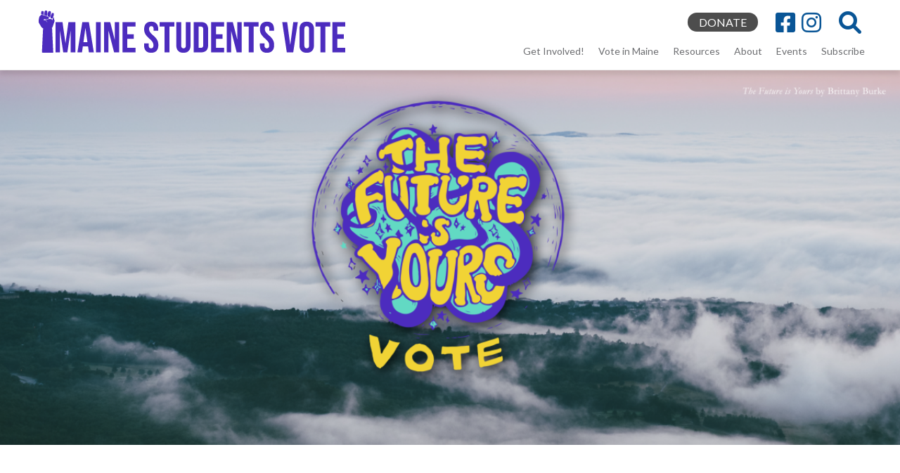

--- FILE ---
content_type: text/html; charset=UTF-8
request_url: https://www.mainestudentsvote.org/
body_size: 5755
content:


<!-- THEME DEBUG -->
<!-- THEME HOOK: 'html' -->
<!-- FILE NAME SUGGESTIONS:
   ▪️ html--front.html.twig
   ▪️ html--node--2995.html.twig
   ▪️ html--node--%.html.twig
   ▪️ html--node.html.twig
   ✅ html.html.twig
-->
<!-- BEGIN OUTPUT from 'themes/custom/dm/templates/html.html.twig' -->
<!DOCTYPE html>
<html lang="en" dir="ltr">
  <head>
    <meta charset="utf-8" />
<meta name="Generator" content="Drupal 11 (https://www.drupal.org)" />
<meta name="MobileOptimized" content="width" />
<meta name="HandheldFriendly" content="true" />
<meta name="viewport" content="width=device-width, initial-scale=1.0" />
<link rel="icon" href="/themes/custom/msv/favicon.ico" type="image/vnd.microsoft.icon" />
<link rel="canonical" href="https://www.mainestudentsvote.org/msv/home" />
<link rel="shortlink" href="https://www.mainestudentsvote.org/node/2995" />

    <title>Maine Students Vote Home Page | Maine Students Vote</title>
    <link rel="stylesheet" media="all" href="/sites/default/files/css/css_yNQFuzIZHMDuq3TJRuIUKftGmfnJp-hLi5DtRgyDqwI.css?delta=0&amp;language=en&amp;theme=msv&amp;include=eJyFylsKgCAQRuENmS4pvPyi1DjgDEi7Lwuit97OByduSFW5rz5G7qlyc2_Z3LkpWjKJXGQibkuuXfTj3T-81xlaQDD5kh8QJrhP24EwKb-DlVLJyCEKcsELTthwQgY" />
<link rel="stylesheet" media="all" href="https://use.fontawesome.com/releases/v6.1.0/css/all.css" />
<link rel="stylesheet" media="all" href="https://use.fontawesome.com/releases/v6.1.0/css/v4-shims.css" />
<link rel="stylesheet" media="all" href="//fonts.googleapis.com/css2?family=Bebas+Neue&amp;family=Lato:wght@400&amp;family=Roboto:wght@400;500;700;900" />
<link rel="stylesheet" media="all" href="/sites/default/files/css/css_PFJBtDAXg0dHO_eBbrmYdqEIWcbEVzkFbGrC8pYUq8U.css?delta=4&amp;language=en&amp;theme=msv&amp;include=eJyFylsKgCAQRuENmS4pvPyi1DjgDEi7Lwuit97OByduSFW5rz5G7qlyc2_Z3LkpWjKJXGQibkuuXfTj3T-81xlaQDD5kh8QJrhP24EwKb-DlVLJyCEKcsELTthwQgY" />

    
		<script>
	   var _gaq = _gaq || [];
	   _gaq.push(['_setAccount', 'UA-32142871-5']);
	   _gaq.push(['_setDomainName', 'mainestudentsvote.org']);
	   _gaq.push(['_trackPageview']);
	   (function() {
		   var ga = document.createElement('script'); ga.type = 'text/javascript'; ga.async = true;
		   ga.src = 'https://ssl.google-analytics.com/ga.js';
		   var s = document.getElementsByTagName('script')[0]; s.parentNode.insertBefore(ga, s);
	   })();
	</script>
	  </head>
  <body class="front-page node-id-2995 node-type-page">
        <a href="#main-content" class="visually-hidden focusable">
      Skip to main content
    </a>
    
    

<!-- THEME DEBUG -->
<!-- THEME HOOK: 'off_canvas_page_wrapper' -->
<!-- BEGIN OUTPUT from 'core/modules/system/templates/off-canvas-page-wrapper.html.twig' -->
  <div class="dialog-off-canvas-main-canvas" data-off-canvas-main-canvas>
    

<!-- THEME DEBUG -->
<!-- THEME HOOK: 'page' -->
<!-- FILE NAME SUGGESTIONS:
   ▪️ page--front.html.twig
   ▪️ page--node--2995.html.twig
   ▪️ page--node--%.html.twig
   ▪️ page--node.html.twig
   ✅ page.html.twig
-->
<!-- BEGIN OUTPUT from 'themes/custom/dm/templates/page.html.twig' -->
<div class="layout-container">

  <header id="page-header" role="banner">
    

<!-- THEME DEBUG -->
<!-- THEME HOOK: 'region' -->
<!-- FILE NAME SUGGESTIONS:
   ▪️ region--header.html.twig
   ✅ region.html.twig
-->
<!-- BEGIN OUTPUT from 'core/modules/system/templates/region.html.twig' -->
  <div>
    

<!-- THEME DEBUG -->
<!-- THEME HOOK: 'block' -->
<!-- FILE NAME SUGGESTIONS:
   ▪️ block--msvheader.html.twig
   ▪️ block--block-content--e8defe02-f2a4-4e0a-9deb-e7d23616e4c2.html.twig
   ▪️ block--block-content--id-view--msvheader--full.html.twig
   ▪️ block--block-content--id--msvheader.html.twig
   ▪️ block--block-content--view-type--basic--full.html.twig
   ▪️ block--block-content--type--basic.html.twig
   ▪️ block--block-content--view--full.html.twig
   ▪️ block--block-content.html.twig
   ✅ block.html.twig
-->
<!-- BEGIN OUTPUT from 'themes/custom/dm/templates/block.html.twig' -->
<div id="block-msvheader" class="block">
  
    
      

<!-- THEME DEBUG -->
<!-- THEME HOOK: 'field' -->
<!-- FILE NAME SUGGESTIONS:
   ▪️ field--block-content--body--basic.html.twig
   ▪️ field--block-content--body.html.twig
   ▪️ field--block-content--basic.html.twig
   ▪️ field--body.html.twig
   ▪️ field--text-with-summary.html.twig
   ✅ field.html.twig
-->
<!-- BEGIN OUTPUT from 'core/modules/system/templates/field.html.twig' -->

            <div><div class="social">
<span class="social-inner">
<a href="http://www.facebook.com/mainestudentsvote"><i class="fa-brands fa-facebook-square" aria-hidden="true"></i></a> 
<a href="https://www.instagram.com/mainestudentsvote/"><i class="fa-brands fa-instagram" aria-hidden="true"></i></a>
</span>
&nbsp; &nbsp;
<a id="search-button"><i class="fa fa-search" aria-hidden="true"></i></a>
</div>
<a class="header-button oval-sm-button" href="/DonateMSV">DONATE</a>
<a class="logo-w78" href="/"><img src="/themes/custom/msv/images/msv_logo_wide_78.png"></a>
<a class="logo-n78" href="/"><img src="/themes/custom/msv/images/msv_logo_narrow_78.png"></a>
<a class="logo-n40" href="/"><img src="/themes/custom/msv/images/msv_logo_narrow_40.png"></a>
 <div id="menu-button">&#9776;<span class="menu-word"> Menu</span></div>
</div>
      
<!-- END OUTPUT from 'core/modules/system/templates/field.html.twig' -->


  </div>

<!-- END OUTPUT from 'themes/custom/dm/templates/block.html.twig' -->



<!-- THEME DEBUG -->
<!-- THEME HOOK: 'block' -->
<!-- FILE NAME SUGGESTIONS:
   ▪️ block--msvmenu.html.twig
   ▪️ block--system-menu-block--menu-msv.html.twig
   ✅ block--system-menu-block.html.twig
   ▪️ block--system.html.twig
   ▪️ block.html.twig
-->
<!-- BEGIN OUTPUT from 'core/modules/system/templates/block--system-menu-block.html.twig' -->
<nav role="navigation" aria-labelledby="block-msvmenu-menu" id="block-msvmenu" class="block nav-menu">
            
  <h2 class="visually-hidden" id="block-msvmenu-menu">MSV menu</h2>
  

        

<!-- THEME DEBUG -->
<!-- THEME HOOK: 'menu__menu_msv' -->
<!-- FILE NAME SUGGESTIONS:
   ▪️ menu--menu-msv.html.twig
   ✅ menu.html.twig
-->
<!-- BEGIN OUTPUT from 'core/modules/system/templates/menu.html.twig' -->

              <ul>
              <li>
        <a href="/node/3019" title="" data-drupal-link-system-path="node/3019">Get Involved! </a>
                                <ul>
              <li>
        <a href="https://www.mainestudentsvote.org/node/3309">Advocacy Fellowship</a>
              </li>
          <li>
        <a href="https://www.mainestudentsvote.org/node/3333">Election Engagement Fellow</a>
              </li>
          <li>
        <a href="https://www.mainestudentsvote.org/internships">Internships</a>
              </li>
          <li>
        <a href="https://www.mainestudentsvote.org/VolunteerMSV">Volunteer</a>
              </li>
          <li>
        <a href="https://www.mainestudentsvote.org/youthcouncil">Youth Council</a>
              </li>
        </ul>
  
              </li>
          <li>
        <a href="/Vote" title="" data-drupal-link-system-path="node/3017">Vote in Maine</a>
                                <ul>
              <li>
        <a href="https://www.mainestudentsvote.org/Vote">Vote in Maine as a Student</a>
              </li>
          <li>
        <a href="/msv-faqs" title="" data-drupal-link-system-path="node/2996">FAQs</a>
              </li>
        </ul>
  
              </li>
          <li>
        <a href="https://www.mainestudentsvote.org/node/3229">Resources</a>
                                <ul>
              <li>
        <a href="https://www.mainestudentsvote.org/MaineCivicDigest">Maine Civic Digest</a>
              </li>
          <li>
        <a href="https://www.mainestudentsvote.org/node/3229">Resources for Educators</a>
              </li>
          <li>
        <a href="https://www.mainestudentsvote.org/node/3230">Suite of Services</a>
              </li>
        </ul>
  
              </li>
          <li>
        <a href="/msv-about" title="" data-drupal-link-system-path="node/2997">About</a>
                                <ul>
              <li>
        <a href="https://www.mainestudentsvote.org/node/3396">In the Press</a>
              </li>
        </ul>
  
              </li>
          <li>
        <a href="/EventsMSV" title="" data-drupal-link-system-path="node/3016">Events</a>
              </li>
          <li>
        <a href="/subscribe" title="" data-drupal-link-system-path="node/3018">Subscribe</a>
                                <ul>
              <li>
        <a href="https://www.mainestudentsvote.org/MaineCivicDigest">Maine Civic Digest</a>
              </li>
        </ul>
  
              </li>
        </ul>
  


<!-- END OUTPUT from 'core/modules/system/templates/menu.html.twig' -->


  </nav>

<!-- END OUTPUT from 'core/modules/system/templates/block--system-menu-block.html.twig' -->


  </div>

<!-- END OUTPUT from 'core/modules/system/templates/region.html.twig' -->


  </header>
  			<img id="header-image" src="/sites/default/files/nodes/2023_June_MSV-new-header_0.png">
	  
      <div id="reference"></div>
  
  
  

  

  

  

  <main role="main">
    <a id="main-content" tabindex="-1"></a>
          <div class="layout-content">
        

<!-- THEME DEBUG -->
<!-- THEME HOOK: 'region' -->
<!-- FILE NAME SUGGESTIONS:
   ▪️ region--content.html.twig
   ✅ region.html.twig
-->
<!-- BEGIN OUTPUT from 'core/modules/system/templates/region.html.twig' -->
  <div>
    <div data-drupal-messages-fallback class="hidden"></div>

<!-- THEME DEBUG -->
<!-- THEME HOOK: 'block' -->
<!-- FILE NAME SUGGESTIONS:
   ▪️ block--mainpagecontent-5.html.twig
   ▪️ block--system-main-block.html.twig
   ▪️ block--system.html.twig
   ✅ block.html.twig
-->
<!-- BEGIN OUTPUT from 'themes/custom/dm/templates/block.html.twig' -->
<div id="block-mainpagecontent-5" class="block">
  
    
      

<!-- THEME DEBUG -->
<!-- THEME HOOK: 'node' -->
<!-- FILE NAME SUGGESTIONS:
   ▪️ node--2995--full.html.twig
   ▪️ node--2995.html.twig
   ▪️ node--page--full.html.twig
   ▪️ node--page.html.twig
   ▪️ node--full.html.twig
   ✅ node.html.twig
-->
<!-- BEGIN OUTPUT from 'themes/custom/dm/templates/node.html.twig' -->
<article>

  
    

  
  <div>
    

<!-- THEME DEBUG -->
<!-- THEME HOOK: 'links__node' -->
<!-- FILE NAME SUGGESTIONS:
   ▪️ links--node.html.twig
   ✅ links.html.twig
-->
<!-- BEGIN OUTPUT from 'core/modules/system/templates/links.html.twig' -->

<!-- END OUTPUT from 'core/modules/system/templates/links.html.twig' -->


  </div>

</article>

<!-- END OUTPUT from 'themes/custom/dm/templates/node.html.twig' -->


  </div>

<!-- END OUTPUT from 'themes/custom/dm/templates/block.html.twig' -->



<!-- THEME DEBUG -->
<!-- THEME HOOK: 'block' -->
<!-- FILE NAME SUGGESTIONS:
   ▪️ block--msvabout.html.twig
   ▪️ block--block-content--ce1cec60-b4ff-4153-a35a-cfe46721b410.html.twig
   ▪️ block--block-content--id-view--msvabout--full.html.twig
   ▪️ block--block-content--id--msvabout.html.twig
   ▪️ block--block-content--view-type--basic--full.html.twig
   ▪️ block--block-content--type--basic.html.twig
   ▪️ block--block-content--view--full.html.twig
   ▪️ block--block-content.html.twig
   ✅ block.html.twig
-->
<!-- BEGIN OUTPUT from 'themes/custom/dm/templates/block.html.twig' -->
<div id="block-msvabout" class="block">
  
    
      

<!-- THEME DEBUG -->
<!-- THEME HOOK: 'field' -->
<!-- FILE NAME SUGGESTIONS:
   ▪️ field--block-content--body--basic.html.twig
   ▪️ field--block-content--body.html.twig
   ▪️ field--block-content--basic.html.twig
   ▪️ field--body.html.twig
   ▪️ field--text-with-summary.html.twig
   ✅ field.html.twig
-->
<!-- BEGIN OUTPUT from 'core/modules/system/templates/field.html.twig' -->

            <div><a href="/msv-about" target="_blank"><img alt="" src="/sites/default/files/2022_March_Your-future-now-playing_go-vote.png" /></a>
<div class style="background-color: #FFFFFF; padding: 50px;">
<h3>Maine Students Vote encourages young people to become democratic leaders and life-long civic champions in their communities. </h3>
<p>Maine Students Vote is a network of student and adults that are focused on increasing election engagement and civic participation on college campuses and high schools in Maine. We support campuses and schools in developing voter education materials, organizational action planning, training and mentoring civic leaders, and coordinating get-out-the-vote efforts. We have been on the ground since 2015, and work collaboratively with other national and local youth voting organizations. </p>
<p>This is a nonpartisan initiative that is focused on being a trusted resource for all Maine communities.</p>
</div></div>
      
<!-- END OUTPUT from 'core/modules/system/templates/field.html.twig' -->


  </div>

<!-- END OUTPUT from 'themes/custom/dm/templates/block.html.twig' -->



<!-- THEME DEBUG -->
<!-- THEME HOOK: 'block' -->
<!-- FILE NAME SUGGESTIONS:
   ▪️ block--msvnewdirector.html.twig
   ▪️ block--block-content--faa10665-0acb-4c5c-ad7b-7a8e2b4e2b08.html.twig
   ▪️ block--block-content--id-view--msvnewdirector--full.html.twig
   ▪️ block--block-content--id--msvnewdirector.html.twig
   ▪️ block--block-content--view-type--basic--full.html.twig
   ▪️ block--block-content--type--basic.html.twig
   ▪️ block--block-content--view--full.html.twig
   ▪️ block--block-content.html.twig
   ✅ block.html.twig
-->
<!-- BEGIN OUTPUT from 'themes/custom/dm/templates/block.html.twig' -->
<div id="block-msvnewdirector" class="block">
  
    
      

<!-- THEME DEBUG -->
<!-- THEME HOOK: 'field' -->
<!-- FILE NAME SUGGESTIONS:
   ▪️ field--block-content--body--basic.html.twig
   ▪️ field--block-content--body.html.twig
   ▪️ field--block-content--basic.html.twig
   ▪️ field--body.html.twig
   ▪️ field--text-with-summary.html.twig
   ✅ field.html.twig
-->
<!-- BEGIN OUTPUT from 'core/modules/system/templates/field.html.twig' -->

            <div><a href="https://www.mainestudentsvote.org/Vote" target="_blank"><img alt="" src="/sites/default/files/2022_March_vote-stickers.png" /></a>
<div class style="background-color: #FFFFFF; padding: 50px;">

<h3>Student Voters</h3>

<p>If you are a U.S. citizen, reside in Maine, and will be 18 or older on or before election day, you are eligible to vote! If you go to college in Maine, you are eligible to register and vote here in Maine, if you want. But, you must establish a voting residence there. You can establish a voting residence at your Maine campus address even if it’s a dorm or apartment.</p>

<p>As a student, as long as you meet the Maine residency requirements, you are allowed to vote in Maine.</p>

<p>Need help getting started? Visit <a href="https://www.mainestudentsvote.org/Vote" >MaineStudentsVote.org/Vote</a> for how to register to vote, how to establish residency on your Maine campus, and more.</p>
</div></div>
      
<!-- END OUTPUT from 'core/modules/system/templates/field.html.twig' -->


  </div>

<!-- END OUTPUT from 'themes/custom/dm/templates/block.html.twig' -->



<!-- THEME DEBUG -->
<!-- THEME HOOK: 'block' -->
<!-- FILE NAME SUGGESTIONS:
   ▪️ block--msvgetinvolved.html.twig
   ▪️ block--block-content--dd79f9c9-18e8-46d9-b2df-841c8150a40a.html.twig
   ▪️ block--block-content--id-view--msvgetinvolved--full.html.twig
   ▪️ block--block-content--id--msvgetinvolved.html.twig
   ▪️ block--block-content--view-type--basic--full.html.twig
   ▪️ block--block-content--type--basic.html.twig
   ▪️ block--block-content--view--full.html.twig
   ▪️ block--block-content.html.twig
   ✅ block.html.twig
-->
<!-- BEGIN OUTPUT from 'themes/custom/dm/templates/block.html.twig' -->
<div id="block-msvgetinvolved" class="block">
  
    
      

<!-- THEME DEBUG -->
<!-- THEME HOOK: 'field' -->
<!-- FILE NAME SUGGESTIONS:
   ▪️ field--block-content--body--basic.html.twig
   ▪️ field--block-content--body.html.twig
   ▪️ field--block-content--basic.html.twig
   ▪️ field--body.html.twig
   ▪️ field--text-with-summary.html.twig
   ✅ field.html.twig
-->
<!-- BEGIN OUTPUT from 'core/modules/system/templates/field.html.twig' -->

            <div><div class="magic-box">
<div class="magic-content">
<div class="home-vert"></div>
<h1>Get Involved</h1>
</div></div>
<br>
<div class="home-row magic">
<div class="home-pic home-left"><img src="https://www.mainestudentsvote.org/sites/default/files/2023-02/2023_Feb_MSV_Get-invovled-%231_V2.png"></div>
<div class="home-box home-right"><h2>YOUTH VOTING NETWORK</h2><p>This is a youth-led space for individual connect between youth who share a common passion. We welcome college, high school, and out of school organizers to share their experiences and projects. Hosted on Slack this virtual space will has resources and monthly meetings to share updates and brainstorm solutions.</p>
<a href="https://docs.google.com/forms/d/e/1FAIpQLSeLpKuMAxvQ77frESgvBIrbydx6pUrnihLTL0jo_AzawCLq1w/viewform">Join up <i class="fa fa-arrow-circle-right" aria-hidden="true"></i></a></div>
</div>

<div class="home-row magic">
<div class="home-pic home-right"><img src="https://www.mainestudentsvote.org/sites/default/files/2023-02/2023_Feb_MSV_Get-invovled-%232_V2.png"></div>
<div class="home-box even-row home-left"><h2>VOLUNTEER</h2><p>We work with an amazing team of adults that volunteer their time to support youth voters. Come join the team and work on our outreach strategies, train voter registration leaders, and so much more!</p>
<p>The form below will lead you to our partner the League of Women Voter’s of Maine’s website. Be sure to click MSV in the menu bar at the top of the page! </p>
<a href="/civicrm/profile/create?gid=23&reset=1">Sign up <i class="fa fa-arrow-circle-right" aria-hidden="true"></i></a></div>
</div>

<div class="home-row magic">
<div class="home-pic odd-row home-left"><img src="https://www.lwvme.org/sites/default/files/2023-06/2023_Feb_MSV_Get-invovled-%232_V3.png"></div>
<div class="home-box odd-row home-right"><h2>TEACHER RESOURCES</h2><p>Looking for a way to add civic or voter education to your class? From a quick 5 Mins for Democracy presentation to full civic based lessons and more we have you covered. Click below for our full list of resources. </p>
<a href="/sites/default/files/2022_Jan_MSV_Suite%20of%20Services_WEB.pdf">Learn more <i class="fa fa-arrow-circle-right" aria-hidden="true"></i></a></div>
</div></div>
      
<!-- END OUTPUT from 'core/modules/system/templates/field.html.twig' -->


  </div>

<!-- END OUTPUT from 'themes/custom/dm/templates/block.html.twig' -->


  </div>

<!-- END OUTPUT from 'core/modules/system/templates/region.html.twig' -->


      </div>      </main>

      <footer id="page-footer" role="contentinfo">
      

<!-- THEME DEBUG -->
<!-- THEME HOOK: 'region' -->
<!-- FILE NAME SUGGESTIONS:
   ▪️ region--footer.html.twig
   ✅ region.html.twig
-->
<!-- BEGIN OUTPUT from 'core/modules/system/templates/region.html.twig' -->
  <div>
    

<!-- THEME DEBUG -->
<!-- THEME HOOK: 'block' -->
<!-- FILE NAME SUGGESTIONS:
   ▪️ block--msvfooter.html.twig
   ▪️ block--block-content--b40ae353-82a9-41dd-90fc-07d8f8b5bea0.html.twig
   ▪️ block--block-content--id-view--msvfooter--full.html.twig
   ▪️ block--block-content--id--msvfooter.html.twig
   ▪️ block--block-content--view-type--basic--full.html.twig
   ▪️ block--block-content--type--basic.html.twig
   ▪️ block--block-content--view--full.html.twig
   ▪️ block--block-content.html.twig
   ✅ block.html.twig
-->
<!-- BEGIN OUTPUT from 'themes/custom/dm/templates/block.html.twig' -->
<div id="block-msvfooter" class="block">
  
    
      

<!-- THEME DEBUG -->
<!-- THEME HOOK: 'field' -->
<!-- FILE NAME SUGGESTIONS:
   ▪️ field--block-content--body--basic.html.twig
   ▪️ field--block-content--body.html.twig
   ▪️ field--block-content--basic.html.twig
   ▪️ field--body.html.twig
   ▪️ field--text-with-summary.html.twig
   ✅ field.html.twig
-->
<!-- BEGIN OUTPUT from 'core/modules/system/templates/field.html.twig' -->

            <div><div class="footer1">
<div class="footer1-inner">
<div><strong>Get in touch.</strong></div>
<div class="border-left">
PO Box 18187<br>Portland ME 04112
</div>
<div class="contacts">
<i class="fa fa-phone" aria-hidden="true"></i> (207) 622-0256<br>
<i class="fa fa-envelope" aria-hidden="true"></i> info@mainestudentsvote.org
</div>
<div class="social">
<a href="https://www.instagram.com/mainestudentsvote/"><i class="fa fa-instagram" aria-hidden="true"></i></a>
</div>
</div>
</div>
<div class="footer2">
<div class="big-button"><a href="/subscribe">SUBSCRIBE</a></div>
</div>
<div class="footer3">
<a href="https://www.democracymaine.org"><img class="dm-no-hover" src="/themes/custom/msv/images/dm.png">
<img class="dm-hover" src="/themes/custom/msv/images/dm_hover.png"></a>
</div>
<div class="copyright">&copy; 2025 Maine Students Vote. All rights reserved.</div>

<!-- Google tag (gtag.js) -->
<script async src="https://www.googletagmanager.com/gtag/js?id=G-E5VWT58MT4"></script>
<script>
  window.dataLayer = window.dataLayer || [];
  function gtag(){dataLayer.push(arguments);}
  gtag('js', new Date());

  gtag('config', 'G-E5VWT58MT4');
</script>
</div>
      
<!-- END OUTPUT from 'core/modules/system/templates/field.html.twig' -->


  </div>

<!-- END OUTPUT from 'themes/custom/dm/templates/block.html.twig' -->


  </div>

<!-- END OUTPUT from 'core/modules/system/templates/region.html.twig' -->


    </footer>
  
</div>  <div class="region-search">
  

<!-- THEME DEBUG -->
<!-- THEME HOOK: 'region' -->
<!-- FILE NAME SUGGESTIONS:
   ▪️ region--search.html.twig
   ✅ region.html.twig
-->
<!-- BEGIN OUTPUT from 'core/modules/system/templates/region.html.twig' -->
  <div>
    

<!-- THEME DEBUG -->
<!-- THEME HOOK: 'block' -->
<!-- FILE NAME SUGGESTIONS:
   ▪️ block--searchform-4.html.twig
   ▪️ block--search-form-block.html.twig
   ▪️ block--search.html.twig
   ✅ block.html.twig
-->
<!-- BEGIN OUTPUT from 'themes/custom/dm/templates/block.html.twig' -->
<div class="search-block-form block" data-drupal-selector="search-block-form" id="block-searchform-4" role="search">
  
    
      

<!-- THEME DEBUG -->
<!-- THEME HOOK: 'form' -->
<!-- BEGIN OUTPUT from 'core/modules/system/templates/form.html.twig' -->
<form action="/search/node" method="get" id="search-block-form" accept-charset="UTF-8">
  

<!-- THEME DEBUG -->
<!-- THEME HOOK: 'form_element' -->
<!-- BEGIN OUTPUT from 'core/modules/system/templates/form-element.html.twig' -->
<div class="js-form-item form-item js-form-type-search form-item-keys js-form-item-keys form-no-label">
      

<!-- THEME DEBUG -->
<!-- THEME HOOK: 'form_element_label' -->
<!-- BEGIN OUTPUT from 'core/modules/system/templates/form-element-label.html.twig' -->
<label for="edit-keys" class="visually-hidden">Search</label>
<!-- END OUTPUT from 'core/modules/system/templates/form-element-label.html.twig' -->


        

<!-- THEME DEBUG -->
<!-- THEME HOOK: 'input__search' -->
<!-- FILE NAME SUGGESTIONS:
   ▪️ input--search.html.twig
   ✅ input.html.twig
-->
<!-- BEGIN OUTPUT from 'core/modules/system/templates/input.html.twig' -->
<input title="Enter the terms you wish to search for." placeholder="Enter Search..." data-drupal-selector="edit-keys" type="search" id="edit-keys" name="keys" value="" size="15" maxlength="128" class="form-search" />

<!-- END OUTPUT from 'core/modules/system/templates/input.html.twig' -->


        </div>

<!-- END OUTPUT from 'core/modules/system/templates/form-element.html.twig' -->



<!-- THEME DEBUG -->
<!-- THEME HOOK: 'container' -->
<!-- BEGIN OUTPUT from 'core/modules/system/templates/container.html.twig' -->
<div data-drupal-selector="edit-actions" class="form-actions js-form-wrapper form-wrapper" id="edit-actions">

<!-- THEME DEBUG -->
<!-- THEME HOOK: 'input__submit' -->
<!-- FILE NAME SUGGESTIONS:
   ▪️ input--submit.html.twig
   ✅ input.html.twig
-->
<!-- BEGIN OUTPUT from 'core/modules/system/templates/input.html.twig' -->
<input data-drupal-selector="edit-submit" type="submit" id="edit-submit" value="Search" class="button js-form-submit form-submit" />

<!-- END OUTPUT from 'core/modules/system/templates/input.html.twig' -->

</div>

<!-- END OUTPUT from 'core/modules/system/templates/container.html.twig' -->


</form>

<!-- END OUTPUT from 'core/modules/system/templates/form.html.twig' -->


  </div>

<!-- END OUTPUT from 'themes/custom/dm/templates/block.html.twig' -->


  </div>

<!-- END OUTPUT from 'core/modules/system/templates/region.html.twig' -->


  </div>

<!-- END OUTPUT from 'themes/custom/dm/templates/page.html.twig' -->


  </div>

<!-- END OUTPUT from 'core/modules/system/templates/off-canvas-page-wrapper.html.twig' -->


    
    <script type="application/json" data-drupal-selector="drupal-settings-json">{"path":{"baseUrl":"\/","pathPrefix":"","currentPath":"node\/2995","currentPathIsAdmin":false,"isFront":true,"currentLanguage":"en"},"pluralDelimiter":"\u0003","suppressDeprecationErrors":true,"ckeditorAccordion":{"accordionStyle":{"collapseAll":null,"keepRowsOpen":null,"animateAccordionOpenAndClose":1,"openTabsWithHash":1,"allowHtmlInTitles":0}},"ajaxTrustedUrl":{"\/search\/node":true},"user":{"uid":0,"permissionsHash":"3237c6b7dc5cc41bae9045d73a5d375e58ee44698a5369dfe1f509685086c277"}}</script>
<script src="/core/assets/vendor/jquery/jquery.min.js?v=4.0.0-rc.1"></script>
<script src="/sites/default/files/js/js_Gt-FDJNARUw3zyzBE5xWezxr81CYmHdyCTcKi3bdj3w.js?scope=footer&amp;delta=1&amp;language=en&amp;theme=msv&amp;include=eJxLzk5NySzJL4pPTE7OL0rJzM_Th7P00ory80pS81J0UnL1k_Nzc_PzdNMyi4pLADgfFOA"></script>
<script src="/modules/ckeditor_accordion/js/accordion.frontend.min.js?t970a1"></script>
<script src="/sites/default/files/js/js_b8pNV-x8VNLNUZkm6dInhoybYDzdT3rVDwuMF7zUNRk.js?scope=footer&amp;delta=3&amp;language=en&amp;theme=msv&amp;include=eJxLzk5NySzJL4pPTE7OL0rJzM_Th7P00ory80pS81J0UnL1k_Nzc_PzdNMyi4pLADgfFOA"></script>

  </body>
</html>

<!-- END OUTPUT from 'themes/custom/dm/templates/html.html.twig' -->



--- FILE ---
content_type: text/javascript
request_url: https://www.mainestudentsvote.org/sites/default/files/js/js_b8pNV-x8VNLNUZkm6dInhoybYDzdT3rVDwuMF7zUNRk.js?scope=footer&delta=3&language=en&theme=msv&include=eJxLzk5NySzJL4pPTE7OL0rJzM_Th7P00ory80pS81J0UnL1k_Nzc_PzdNMyi4pLADgfFOA
body_size: 583
content:
/* @license GPL-2.0-or-later https://www.drupal.org/licensing/faq */
function show_section(e){jQuery('div.section-nav a').removeClass('button-active');jQuery('div.paragraph--type--section').hide();var id=jQuery(e).attr('href');jQuery(e).addClass('button-active');if(jQuery('div.paragraph--type--section[data-nav-tag="'+id+'"]').length)jQuery('div.paragraph--type--section[data-nav-tag="'+id+'"]').show();}jQuery(document).ready(function(){if((anchor=window.location.hash)&&jQuery('a[href="'+anchor+'"]').length)show_section(jQuery('a[href="'+anchor+'"]'));else{jQuery('div.section-nav a').first().addClass('button-active');jQuery('div.paragraph--type--section').first().show();}jQuery('div.section-nav a').click(function(event){event.preventDefault();show_section(this);});resize();fix_toolbar();jQuery('header nav ul li').hover(function(){if(!jQuery('div#menu-button').is(':visible'))jQuery(this).find('ul').slideDown(500);},function(){if(!jQuery('div#menu-button').is(':visible'))jQuery(this).find('ul').hide();});jQuery('div#menu-button').click(function(event){var visible=jQuery('header nav ul').is(':visible');if(visible){jQuery('header nav ul').slideUp().find('ul.menu').slideUp();jQuery('header nav').height('auto');}else{var menu=jQuery('header nav ul').slideDown();jQuery(menu).find('ul').hide();jQuery(menu).find('ul li.active-trail').parent().show();var height=jQuery(window).height()-jQuery('header').height();jQuery('header nav').height(height);}event.stopPropagation();});jQuery('header nav ul li').click(function(event){if(jQuery('div#menu-button').is(':visible')&&jQuery(this).find('ul').length){event.preventDefault();var visible=jQuery(this).find('ul').is(':visible');if(visible)jQuery(this).find('ul').slideUp().find('ul').hide();else jQuery(this).find('ul').slideDown();}event.stopPropagation();});jQuery('header a#search-button').click(function(event){jQuery('div.region-search').slideDown();});jQuery('div.region-search').click(function(event){jQuery('div.region-search').slideUp();});jQuery('div.region-search input.form-search').click(function(event){event.stopPropagation();});if(jQuery('.magic').length){jQuery(window).resize(function(){resize();magic();});jQuery(window).scroll(function(){magic();});magic();}else jQuery(window).resize(function(){resize();});});function resize(){if(jQuery('div#menu-button').is(':visible'))jQuery('header nav ul').hide();else jQuery('header nav ul').show().find('ul').hide();jQuery('header nav').height('auto');if(jQuery('img#header-image').length){var width=jQuery(window).width();if(width>1920)width=1920;height=parseInt(jQuery('img#header-image').css('max-height'));jQuery('div#reference').css('height',Math.round(height*width/1920)+'px');}}function magic(){jQuery('.magic').each(function(){var top_of_element=jQuery(this).offset().top;var bottom_of_element=jQuery(this).offset().top+jQuery(this).outerHeight();var bottom_of_screen=jQuery(window).scrollTop()+jQuery(window).innerHeight();var top_of_screen=jQuery(window).scrollTop();if(bottom_of_screen>=top_of_element&&top_of_screen<=bottom_of_element)jQuery(this).stop().animate({opacity:1},800);else{if(bottom_of_screen<top_of_element||top_of_screen>bottom_of_element)jQuery(this).stop().animate({opacity:0},500);}});jQuery('div.magic-box').each(function(){var top_of_element=jQuery(this).offset().top;var bottom_of_element=jQuery(this).offset().top+jQuery(this).outerHeight();var bottom_of_screen=jQuery(window).scrollTop()+jQuery(window).innerHeight();var top_of_screen=jQuery(window).scrollTop();if(bottom_of_screen>=top_of_element&&top_of_screen<=bottom_of_element)jQuery(this).find('div.magic-content').stop().animate({opacity:1,'marginTop':'0px'},500);else{if(bottom_of_screen<top_of_element||top_of_screen>bottom_of_element)jQuery(this).find('div.magic-content').stop().animate({opacity:0,'marginTop':'220px'},500);}});}function fix_toolbar(){if(jQuery('nav#toolbar-bar').length){var tool_height=jQuery('nav#toolbar-bar').height();jQuery('header#page-header').css('top',tool_height+'px');jQuery('img#header-image').css('top',(tool_height+jQuery('header#page-header').height())+'px');}};
